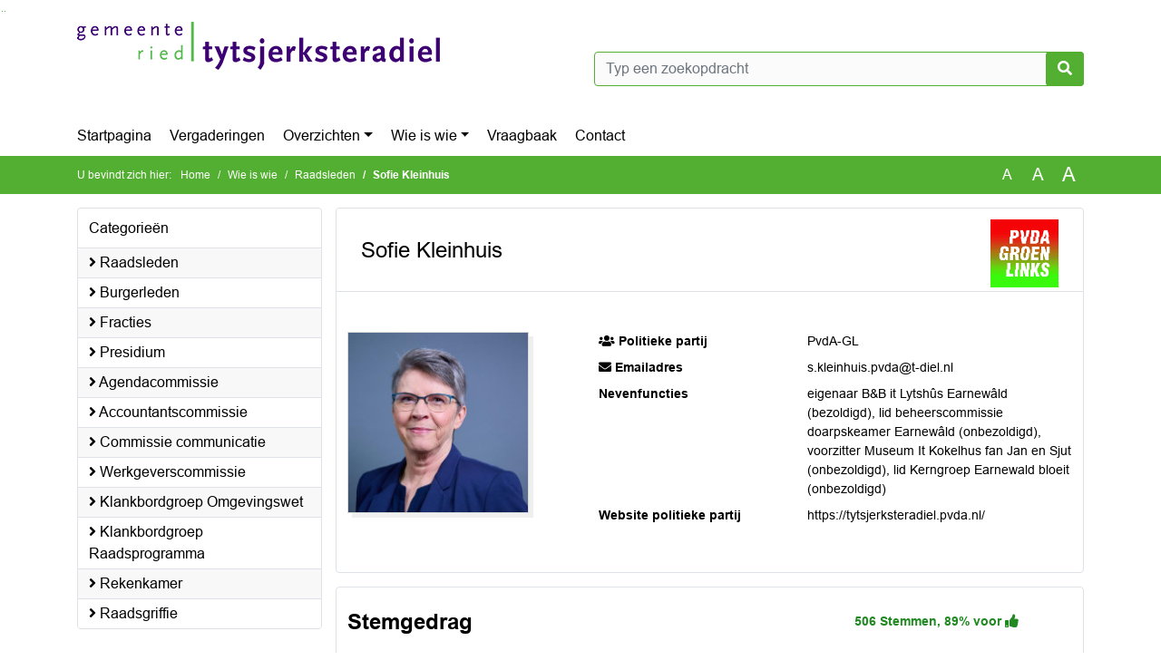

--- FILE ---
content_type: text/html; charset=utf-8
request_url: https://tytsjerksteradiel.bestuurlijkeinformatie.nl/People/Details/106c57ee-cf5a-49c6-aa5d-d31b04c3b432?categoryId=b61b2445-c3b3-4c81-87ec-cefea3341b29
body_size: 516677
content:
<!DOCTYPE html>
<html lang="nl">
<head>
    <meta charset="utf-8" />
    <meta name="viewport" content="width=device-width, initial-scale=1.0">
    <title>Publiek profiel Tytsjerksteradiel - Sofie Kleinhuis - iBabs Publieksportaal</title>
    <link rel="SHORTCUT ICON" href="/favicon.svg?v=20210707" />
<link rel="icon" type="image/png" sizes="16x16" href="/Images/icons/ibabs/favicon-16x16.png?x46223">
<link rel="icon" type="image/png" sizes="32x32" href="/Images/icons/ibabs/favicon-32x32.png?x46223">
<link rel="icon" type="image/svg+xml" sizes="any" href="/favicon.svg?x46223">
<link rel="apple-touch-icon" href="/favicon.svg?x46223">
<link rel="apple-touch-icon" sizes="152x152" href="/Images/icons/ibabs/touch-icon-ipad.png?x46223">
<link rel="apple-touch-icon" sizes="167x167" href="/Images/icons/ibabs/touch-icon-ipad-retina.png?x46223">
<link rel="apple-touch-icon" sizes="180x180" href="/Images/icons/ibabs/touch-icon-iphone-retina.png?x46223">


    <link href="https://fonts.googleapis.com/css?family=Open+Sans:300,400,600,700,800" rel="stylesheet" />
    <link href="/Content/css?v=D-O9VFCAyJBB8XEPmMsnpG95XXUEHBJPXwTmEDlWT0I1" rel="stylesheet"/>

    <link href='/Content/cssparse?v=GwY4XHn5VbZxFlS8RAaRX5uQYXQffa-el0jQVsPNdzs1' rel='stylesheet' data-include-ie-parse />


<link href='/Content/Fonts/Arial.css' rel='stylesheet' data-include-ie-parse />
<link href='/Base/SiteCss' rel='stylesheet' data-include-ie-parse />

    

    <script src="/Script/ApplicationInsights"></script>
</head>
<body data-site-name="Tytsjerksteradiel">
    <div id="wrapper">
        <div class="skipcontent">
            <a href="#content" class="btn btn-ris sr-only sr-only-focusable" tabindex="0">Ga naar de inhoud van deze pagina</a>
            <a href="#search-input" class="btn btn-ris sr-only sr-only-focusable" tabindex="0">Ga naar het zoeken</a>
            <a href="#navigation" class="btn btn-ris sr-only sr-only-focusable" tabindex="0">Ga naar het menu</a>
        </div>
        <header id="header">
            <div class="container">
                <div class="row align-items-center">
                    <div class="col-left col-md-6">
                        <div class="d-flex justify-content-between align-items-center">
                            <div class="logo">
                                <a href="https://raad.t-diel.nl/" id="logo" title="Navigeer naar https://raad.t-diel.nl/">
                                        <img alt="Logo Tytsjerksteradiel" src="[data-uri]" />
                                </a>
                            </div>
                            <div class="d-block d-md-none">
                                <button type="button" class="navbar-toggler collapsed" data-toggle="collapse" data-target="#navbar" aria-expanded="false" aria-controls="navbar">
                                    <span class="navbar-toggler-icon" aria-hidden="true"></span>
                                    <span class="navbar-toggler-text">Menu</span>
                                </button>
                            </div>
                        </div>
                    </div>
                    <div class="col-right col-md-6">
                        <div class="form-inline justify-content-end d-none d-md-flex search-box">
                            <label class="sr-only" for="search-input">Zoeken naar</label>
                            <input class="form-control input-search" id="search-input" name="search" type="text" placeholder="Typ een zoekopdracht" aria-label="Typ een zoekopdracht" data-search-url="/Search" />
                            <button class="btn btn-search" type="button" id="search-button" aria-label="Nu zoeken">
                                <i class="fas fa-search" aria-hidden="true"></i>
                            </button>
                        </div>
                    </div>
                </div>
            </div>
        </header>
        <nav id="navigation" class="navbar navbar-expand-md">
            <div class="container">
                <div id="navbar" class="collapse navbar-collapse">
                    <ul class="navbar-nav mr-auto">
                        <li class="nav-item" id="nav-item-dashboard">
                            <a href="/" class="nav-link">Startpagina</a>
                        </li>
                        <li class="nav-item" id="nav-item-calendar">
                            <a href="/Calendar" class="nav-link">Vergaderingen</a>
                        </li>
                            <li class="nav-item dropdown" id="nav-item-report">
                                <a href="#" class="nav-link dropdown-toggle" data-toggle="dropdown" aria-haspopup="true" aria-expanded="false" id="nav-link-report">Overzichten</a>
                                <div class="dropdown-menu" aria-labelledby="nav-link-report">
                                    <a class="dropdown-item" href="/Reports">Overzichten</a>
                                        <a class="dropdown-item ml-md-3" href="/Reports/Details/7bec7c4b-3c23-40c8-8799-9a856b3a1313">Actuele berichten</a>
                                        <a class="dropdown-item ml-md-3" href="/Reports/Details/9bdac2c8-c7bf-4c28-aca9-7d2f63d37280">Amendementen</a>
                                        <a class="dropdown-item ml-md-3" href="/Reports/Details/bbd8b6dc-d324-493f-af5d-0b10cf93b424">Raadsprogramma 2022 - 2026</a>
                                        <a class="dropdown-item ml-md-3" href="/Reports/Details/74132645-c9d8-4ef4-882e-5032d5db69c3">Moties </a>
                                        <a class="dropdown-item ml-md-3" href="/Reports/Details/b0655090-b79c-4ce5-b76d-f8dbadb0c4d3">Toezeggingen</a>
                                        <a class="dropdown-item ml-md-3" href="/Reports/Details/3f713c13-e52d-4feb-9a74-c6fb7fc03d2a">Schriftelijke vragen</a>
                                        <a class="dropdown-item ml-md-3" href="/Reports/Details/ae780e4d-ac52-4aef-bbe6-427fa5f7844f">Plannings- en termijnagenda</a>
                                        <a class="dropdown-item ml-md-3" href="/Reports/Details/8b4cc5a2-12bf-44ae-85e9-4d43cb5c4454">Verordeningen en regels</a>
                                        <a class="dropdown-item ml-md-3" href="/Reports/Details/3632afb5-03c1-4072-a289-3b186c8d403a">Lijst Ingekomen Stukken (LIST)</a>
                                        <a class="dropdown-item ml-md-3" href="/Reports/Details/a05b93dd-d9e8-4766-8a96-459e366be497">Rekenkamer</a>
                                </div>
                            </li>
                                                                                                        <li class="nav-item dropdown" id="nav-item-people">
                                    <a href="#" class="nav-link dropdown-toggle" data-toggle="dropdown" aria-haspopup="true" aria-expanded="false" id="nav-link-people">Wie is wie</a>
                                    <div class="dropdown-menu" aria-labelledby="nav-link-people">
                                        <a class="dropdown-item" href="/People">Wie is wie</a>
                                            <a class="dropdown-item ml-md-3" href="/People/Profiles/b61b2445-c3b3-4c81-87ec-cefea3341b29">Raadsleden </a>
                                            <a class="dropdown-item ml-md-3" href="/People/Profiles/ba4f437e-96ae-42da-b2bb-806654478886">Burgerleden</a>
                                            <a class="dropdown-item ml-md-3" href="/People/Profiles/526cc311-9e52-4a25-b4d4-6a2342376a76">Fracties</a>
                                            <a class="dropdown-item ml-md-3" href="/People/Profiles/8fcaf1ad-6ce7-4151-9f64-a3d7de97360d">Presidium</a>
                                            <a class="dropdown-item ml-md-3" href="/People/Profiles/305163b6-2a5b-434e-a3bb-061395ea1c0f">Agendacommissie</a>
                                            <a class="dropdown-item ml-md-3" href="/People/Profiles/29699a5f-2a93-4b67-9f48-1f07201c612b">Accountantscommissie</a>
                                            <a class="dropdown-item ml-md-3" href="/People/Profiles/6cabfda4-02eb-42e1-88f3-36743fb560a1">Commissie communicatie </a>
                                            <a class="dropdown-item ml-md-3" href="/People/Profiles/37c31781-f94f-4784-bfa8-3b2268973c7b">Werkgeverscommissie</a>
                                            <a class="dropdown-item ml-md-3" href="/People/Profiles/0c6212a3-23fb-43bb-9618-4146cf5c270d">Klankbordgroep Omgevingswet </a>
                                            <a class="dropdown-item ml-md-3" href="/People/Profiles/a808e8f4-5e7f-4d45-bf2c-17efee8fcd76">Klankbordgroep Raadsprogramma</a>
                                            <a class="dropdown-item ml-md-3" href="/People/Profiles/68b3d2c3-4525-41ac-8683-fe38f24a5373">Rekenkamer</a>
                                            <a class="dropdown-item ml-md-3" href="/People/Profiles/fb256ee3-ce62-4e1f-8be0-53f24809fcf0">Raadsgriffie</a>
                                    </div>
                                </li>
                                                                            <li class="nav-item" id="nav-item-help">
                                <a href="/Help" class="nav-link">Vraagbaak</a>
                            </li>
                                                    <li class="nav-item" id="nav-item-contact">
                                <a href="/Contact" class="nav-link">Contact</a>
                            </li>
                    </ul>
                </div>
            </div>
        </nav>
        <div id="mobile-searchbox" class="d-block d-md-none">
            <div class="container">
                <div class="row align-items-center">
                    <div class="col">
                        <div class="form-inline justify-content-end search-box">
                            <input class="form-control input-search" id="search-input-sm" name="search" type="text" placeholder="Typ een zoekopdracht" aria-label="Typ een zoekopdracht" data-search-url="/Search" />
                            <button class="btn btn-search" type="button" id="search-button-sm" aria-label="Nu zoeken">
                                <i class="fas fa-search" aria-hidden="true"></i>
                            </button>
                        </div>
                    </div>
                </div>
            </div>
        </div>
        <div id="breadcrumb">
            <div class="container">
                <nav class="navbar navbar-expand-md" aria-label="Kruimelpad">
                    <span class="breadcrumb-pre-text">
                        U bevindt zich hier:
                    </span>
                    <ol class="breadcrumb mr-auto">
                        <li class="breadcrumb-item">
                            <a href="/">Home</a>
                        </li>
                        
    <li class="breadcrumb-item">
        <a href="/People">
            Wie is wie
        </a>
    </li>
        <li class="breadcrumb-item">
            <a href="/People/Profiles/b61b2445-c3b3-4c81-87ec-cefea3341b29">
                Raadsleden 
            </a>
        </li>
    <li class="breadcrumb-item active" aria-current="page">
        Sofie Kleinhuis
    </li>

                    </ol>
                    <div class="font-size">
                        <ul>
                            <li class="align-middle">
                                <button type="button" data-size="1.0" aria-label="Zet de tekst in de originele tekst grootte." aria-pressed="true">A</button>
                            </li>
                            <li class="align-middle">
                                <button type="button" data-size="1.2" aria-label="Vergroot de tekst met 20% ten opzichte van de originele tekst grootte." aria-pressed="false">A</button>
                            </li>
                            <li class="align-middle">
                                <button type="button" data-size="1.4" aria-label="Vergroot de tekst met 40% ten opzichte van de originele tekst grootte." aria-pressed="false">A</button>
                            </li>
                        </ul>
                    </div>
                </nav>
            </div>
        </div>
        <main id="content" class="d-flex">
            <div class="container d-flex align-items-stretch flex-fill">
                


<div class="row maincontent sidecontent-left flex-fill">
    <aside class="col-md-3 col-lg-3" id="sidecontent-left">
        <div class="widget">
            <div class="widgetLabel">
                <h2>Categorie&#235;n</h2>
            </div>
            <div class="widgetContent">
                <ul id="filterCategories" class="list-group">
                        <li class="list-group-item">
                            <span>
                                <a href="/People/Profiles/b61b2445-c3b3-4c81-87ec-cefea3341b29">
                                    <i class="fa fa-angle-right" aria-hidden="true"></i>
                                    Raadsleden 
                                </a>
                            </span>
                        </li>
                        <li class="list-group-item">
                            <span>
                                <a href="/People/Profiles/ba4f437e-96ae-42da-b2bb-806654478886">
                                    <i class="fa fa-angle-right" aria-hidden="true"></i>
                                    Burgerleden
                                </a>
                            </span>
                        </li>
                        <li class="list-group-item">
                            <span>
                                <a href="/People/Profiles/526cc311-9e52-4a25-b4d4-6a2342376a76">
                                    <i class="fa fa-angle-right" aria-hidden="true"></i>
                                    Fracties
                                </a>
                            </span>
                        </li>
                        <li class="list-group-item">
                            <span>
                                <a href="/People/Profiles/8fcaf1ad-6ce7-4151-9f64-a3d7de97360d">
                                    <i class="fa fa-angle-right" aria-hidden="true"></i>
                                    Presidium
                                </a>
                            </span>
                        </li>
                        <li class="list-group-item">
                            <span>
                                <a href="/People/Profiles/305163b6-2a5b-434e-a3bb-061395ea1c0f">
                                    <i class="fa fa-angle-right" aria-hidden="true"></i>
                                    Agendacommissie
                                </a>
                            </span>
                        </li>
                        <li class="list-group-item">
                            <span>
                                <a href="/People/Profiles/29699a5f-2a93-4b67-9f48-1f07201c612b">
                                    <i class="fa fa-angle-right" aria-hidden="true"></i>
                                    Accountantscommissie
                                </a>
                            </span>
                        </li>
                        <li class="list-group-item">
                            <span>
                                <a href="/People/Profiles/6cabfda4-02eb-42e1-88f3-36743fb560a1">
                                    <i class="fa fa-angle-right" aria-hidden="true"></i>
                                    Commissie communicatie 
                                </a>
                            </span>
                        </li>
                        <li class="list-group-item">
                            <span>
                                <a href="/People/Profiles/37c31781-f94f-4784-bfa8-3b2268973c7b">
                                    <i class="fa fa-angle-right" aria-hidden="true"></i>
                                    Werkgeverscommissie
                                </a>
                            </span>
                        </li>
                        <li class="list-group-item">
                            <span>
                                <a href="/People/Profiles/0c6212a3-23fb-43bb-9618-4146cf5c270d">
                                    <i class="fa fa-angle-right" aria-hidden="true"></i>
                                    Klankbordgroep Omgevingswet 
                                </a>
                            </span>
                        </li>
                        <li class="list-group-item">
                            <span>
                                <a href="/People/Profiles/a808e8f4-5e7f-4d45-bf2c-17efee8fcd76">
                                    <i class="fa fa-angle-right" aria-hidden="true"></i>
                                    Klankbordgroep Raadsprogramma
                                </a>
                            </span>
                        </li>
                        <li class="list-group-item">
                            <span>
                                <a href="/People/Profiles/68b3d2c3-4525-41ac-8683-fe38f24a5373">
                                    <i class="fa fa-angle-right" aria-hidden="true"></i>
                                    Rekenkamer
                                </a>
                            </span>
                        </li>
                        <li class="list-group-item">
                            <span>
                                <a href="/People/Profiles/fb256ee3-ce62-4e1f-8be0-53f24809fcf0">
                                    <i class="fa fa-angle-right" aria-hidden="true"></i>
                                    Raadsgriffie
                                </a>
                            </span>
                        </li>
                </ul>
            </div>
        </div>

    </aside>
    <section class="col-md-9 maincontent" id="maincontent">
        <div id="bestuurslidDetail" class="row">
            <div class="box col">
                <div class="box-inner">
                    <div class="box-header d-flex justify-content-between align-items-center">
                        <div class="col">
                            <h2 class="profile-name">Sofie Kleinhuis</h2>
                        </div>
                            <div class="col fractieLogo">
                                <img src="[data-uri]" alt="Logo PvdA-GL" />
                            </div>
                    </div>
                    <div class="box-content box-padding">
                        <div class="row">
                            <div class="profile-image col-sm-4">
                                <div class="profile-image-inner">
                                        <img src="[data-uri]" alt="Sofie Kleinhuis" />
                                </div>
                            </div>
                            <div class="profile-details col-sm-8">
                                <dl class="row">
                                        <dt class="col-sm-5"><i class="fa fa-users" aria-hidden="true"></i> Politieke partij</dt>
                                        <dd class="col-sm-7"> PvdA-GL</dd>
                                                                                                                <dt class="col-sm-5"><i class="fa fa-envelope" aria-hidden="true"></i> Emailadres</dt>
                                        <dd class="col-sm-7"><a href="mailto:s.kleinhuis.pvda@t-diel.nl">s.kleinhuis.pvda@t-diel.nl</a></dd>
                                                                        
                                            <dt class="col-sm-5">Nevenfuncties</dt>
                                            <dd class="col-sm-7">eigenaar B&amp;B it Lytsh&#251;s Earnew&#226;ld (bezoldigd), lid beheerscommissie doarpskeamer Earnew&#226;ld (onbezoldigd), voorzitter Museum It Kokelhus fan Jan en Sjut (onbezoldigd), lid Kerngroep Earnewald bloeit (onbezoldigd) </dd>
                                            <dt class="col-sm-5">Website politieke partij</dt>
                                            <dd class="col-sm-7">https://tytsjerksteradiel.pvda.nl/</dd>
                                </dl>
                            </div>
                            <div class="clearfix"></div>
                        </div>
                    </div>
                </div>
            </div>
        </div>
            <div id="profile-votes-history" class="profile-votes-history row" data-votes-url="/People/GetVotes/fae71e0c-b48c-407e-8bce-37c9ebf70e40">
                <div class="box col">
                    <div class="box-inner">
                        <div class="box-header">
                            <div class="row justify-content-between align-items-center">
                                <div class="col-md-8">
                                    <h2>Stemgedrag</h2>
                                </div>
                                <div class="col-md-4 text-md-right">
                                    <div class="fractieChartWrapper pull-right">
                                        <span class="voor">
                                            506 Stemmen, 89% voor
                                            <i class="fa fa-thumbs-up" aria-hidden="true"></i>
                                        </span>
                                        <div id="fractieChart" aria-hidden="true"></div>
                                    </div>
                                </div>
                            </div>
                        </div>
                        <div class="box-content">
                            <div class="profile-votes-title row"></div>
                            <table id="history-data" class="display responsive" cellspacing="0" width="100%">
                                <thead>
                                    <tr>
                                        <th></th>
                                        <th>Onderwerp</th>
                                        <th>Datum</th>
                                        <th>Stem</th>
                                        <th>Uitslag</th>
                                    </tr>
                                </thead>
                            </table>
                        </div>
                    </div>
                </div>
            </div>
    </section>
</div>



            </div>
        </main>
                <footer id="footer-new">
                    <div class="container">
                        <div class="row justify-content-end align-items-start">
                            <div class="box mb-0 col-md-auto">
                                <div class="box-inner">
                                    <div class="box-content p-0 py-1">
                                        <ul class="list-group list-group-horizontal">
                                            <li class="list-group-item">
                                                <span>
                                                    <a href="https://www.ibabs.com">
                                                        iBabs Vergadermanagement
                                                        <i class="fas fa-external-link-alt"></i>
                                                    </a>
                                                </span>
                                            </li>
                                            <li class="list-group-item">
                                                <span>
                                                    <a href=https://portal.ibabs.eu/>
                                                        Inloggen
                                                    <i class="fas fa-external-link-alt"></i>
                                                </a>
                                            </span>
                                        </li>
                                    </ul>
                                </div>
                            </div>
                        </div>
                    </div>
                </div>
            </footer>

    </div>

    <script src="/scripts/main?v=DJZiH23W5dphf0OvlR2xsncTlu3UMUqyomKYo9qym7w1"></script>

    <script src="/scripts/localization/nl?v=meRI3Lzz9Ko3fJUOcqRMr0B15-3iMzakUQ7OHp8nYy81"></script>

    <script src="/Scripts/views/layout.js"></script>


    <script type='module' src='/lib/duetds-datepicker/duet.esm.js'></script>

    <script nomodule src='/lib/duetds-datepicker/duet.js'></script>


    

<script src="/scripts/peopledetails?v=dZYgSgYZHFgRj6lvNi4YMIzraX75Ql5DHRwRyZ-CGYQ1"></script>

</body>
</html>
